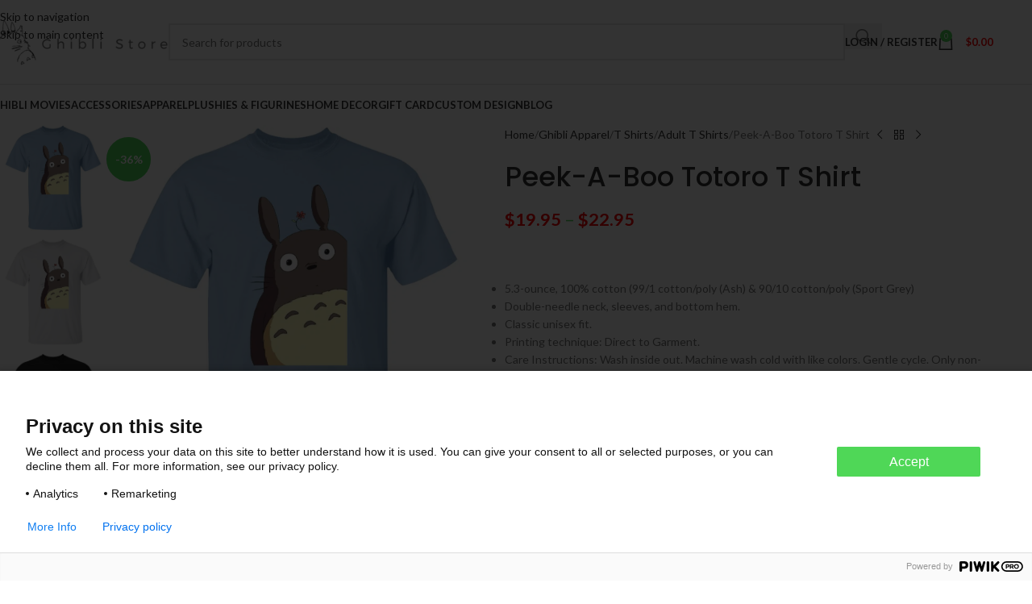

--- FILE ---
content_type: text/html; charset=utf-8
request_url: https://www.google.com/recaptcha/api2/anchor?ar=1&k=6LegaNAZAAAAAHMZfNvfgmMu8gIy-ts1DMRTiquG&co=aHR0cHM6Ly9naGlibGkuc3RvcmU6NDQz&hl=en&v=PoyoqOPhxBO7pBk68S4YbpHZ&size=normal&anchor-ms=20000&execute-ms=30000&cb=vxed2ggghvu6
body_size: 50411
content:
<!DOCTYPE HTML><html dir="ltr" lang="en"><head><meta http-equiv="Content-Type" content="text/html; charset=UTF-8">
<meta http-equiv="X-UA-Compatible" content="IE=edge">
<title>reCAPTCHA</title>
<style type="text/css">
/* cyrillic-ext */
@font-face {
  font-family: 'Roboto';
  font-style: normal;
  font-weight: 400;
  font-stretch: 100%;
  src: url(//fonts.gstatic.com/s/roboto/v48/KFO7CnqEu92Fr1ME7kSn66aGLdTylUAMa3GUBHMdazTgWw.woff2) format('woff2');
  unicode-range: U+0460-052F, U+1C80-1C8A, U+20B4, U+2DE0-2DFF, U+A640-A69F, U+FE2E-FE2F;
}
/* cyrillic */
@font-face {
  font-family: 'Roboto';
  font-style: normal;
  font-weight: 400;
  font-stretch: 100%;
  src: url(//fonts.gstatic.com/s/roboto/v48/KFO7CnqEu92Fr1ME7kSn66aGLdTylUAMa3iUBHMdazTgWw.woff2) format('woff2');
  unicode-range: U+0301, U+0400-045F, U+0490-0491, U+04B0-04B1, U+2116;
}
/* greek-ext */
@font-face {
  font-family: 'Roboto';
  font-style: normal;
  font-weight: 400;
  font-stretch: 100%;
  src: url(//fonts.gstatic.com/s/roboto/v48/KFO7CnqEu92Fr1ME7kSn66aGLdTylUAMa3CUBHMdazTgWw.woff2) format('woff2');
  unicode-range: U+1F00-1FFF;
}
/* greek */
@font-face {
  font-family: 'Roboto';
  font-style: normal;
  font-weight: 400;
  font-stretch: 100%;
  src: url(//fonts.gstatic.com/s/roboto/v48/KFO7CnqEu92Fr1ME7kSn66aGLdTylUAMa3-UBHMdazTgWw.woff2) format('woff2');
  unicode-range: U+0370-0377, U+037A-037F, U+0384-038A, U+038C, U+038E-03A1, U+03A3-03FF;
}
/* math */
@font-face {
  font-family: 'Roboto';
  font-style: normal;
  font-weight: 400;
  font-stretch: 100%;
  src: url(//fonts.gstatic.com/s/roboto/v48/KFO7CnqEu92Fr1ME7kSn66aGLdTylUAMawCUBHMdazTgWw.woff2) format('woff2');
  unicode-range: U+0302-0303, U+0305, U+0307-0308, U+0310, U+0312, U+0315, U+031A, U+0326-0327, U+032C, U+032F-0330, U+0332-0333, U+0338, U+033A, U+0346, U+034D, U+0391-03A1, U+03A3-03A9, U+03B1-03C9, U+03D1, U+03D5-03D6, U+03F0-03F1, U+03F4-03F5, U+2016-2017, U+2034-2038, U+203C, U+2040, U+2043, U+2047, U+2050, U+2057, U+205F, U+2070-2071, U+2074-208E, U+2090-209C, U+20D0-20DC, U+20E1, U+20E5-20EF, U+2100-2112, U+2114-2115, U+2117-2121, U+2123-214F, U+2190, U+2192, U+2194-21AE, U+21B0-21E5, U+21F1-21F2, U+21F4-2211, U+2213-2214, U+2216-22FF, U+2308-230B, U+2310, U+2319, U+231C-2321, U+2336-237A, U+237C, U+2395, U+239B-23B7, U+23D0, U+23DC-23E1, U+2474-2475, U+25AF, U+25B3, U+25B7, U+25BD, U+25C1, U+25CA, U+25CC, U+25FB, U+266D-266F, U+27C0-27FF, U+2900-2AFF, U+2B0E-2B11, U+2B30-2B4C, U+2BFE, U+3030, U+FF5B, U+FF5D, U+1D400-1D7FF, U+1EE00-1EEFF;
}
/* symbols */
@font-face {
  font-family: 'Roboto';
  font-style: normal;
  font-weight: 400;
  font-stretch: 100%;
  src: url(//fonts.gstatic.com/s/roboto/v48/KFO7CnqEu92Fr1ME7kSn66aGLdTylUAMaxKUBHMdazTgWw.woff2) format('woff2');
  unicode-range: U+0001-000C, U+000E-001F, U+007F-009F, U+20DD-20E0, U+20E2-20E4, U+2150-218F, U+2190, U+2192, U+2194-2199, U+21AF, U+21E6-21F0, U+21F3, U+2218-2219, U+2299, U+22C4-22C6, U+2300-243F, U+2440-244A, U+2460-24FF, U+25A0-27BF, U+2800-28FF, U+2921-2922, U+2981, U+29BF, U+29EB, U+2B00-2BFF, U+4DC0-4DFF, U+FFF9-FFFB, U+10140-1018E, U+10190-1019C, U+101A0, U+101D0-101FD, U+102E0-102FB, U+10E60-10E7E, U+1D2C0-1D2D3, U+1D2E0-1D37F, U+1F000-1F0FF, U+1F100-1F1AD, U+1F1E6-1F1FF, U+1F30D-1F30F, U+1F315, U+1F31C, U+1F31E, U+1F320-1F32C, U+1F336, U+1F378, U+1F37D, U+1F382, U+1F393-1F39F, U+1F3A7-1F3A8, U+1F3AC-1F3AF, U+1F3C2, U+1F3C4-1F3C6, U+1F3CA-1F3CE, U+1F3D4-1F3E0, U+1F3ED, U+1F3F1-1F3F3, U+1F3F5-1F3F7, U+1F408, U+1F415, U+1F41F, U+1F426, U+1F43F, U+1F441-1F442, U+1F444, U+1F446-1F449, U+1F44C-1F44E, U+1F453, U+1F46A, U+1F47D, U+1F4A3, U+1F4B0, U+1F4B3, U+1F4B9, U+1F4BB, U+1F4BF, U+1F4C8-1F4CB, U+1F4D6, U+1F4DA, U+1F4DF, U+1F4E3-1F4E6, U+1F4EA-1F4ED, U+1F4F7, U+1F4F9-1F4FB, U+1F4FD-1F4FE, U+1F503, U+1F507-1F50B, U+1F50D, U+1F512-1F513, U+1F53E-1F54A, U+1F54F-1F5FA, U+1F610, U+1F650-1F67F, U+1F687, U+1F68D, U+1F691, U+1F694, U+1F698, U+1F6AD, U+1F6B2, U+1F6B9-1F6BA, U+1F6BC, U+1F6C6-1F6CF, U+1F6D3-1F6D7, U+1F6E0-1F6EA, U+1F6F0-1F6F3, U+1F6F7-1F6FC, U+1F700-1F7FF, U+1F800-1F80B, U+1F810-1F847, U+1F850-1F859, U+1F860-1F887, U+1F890-1F8AD, U+1F8B0-1F8BB, U+1F8C0-1F8C1, U+1F900-1F90B, U+1F93B, U+1F946, U+1F984, U+1F996, U+1F9E9, U+1FA00-1FA6F, U+1FA70-1FA7C, U+1FA80-1FA89, U+1FA8F-1FAC6, U+1FACE-1FADC, U+1FADF-1FAE9, U+1FAF0-1FAF8, U+1FB00-1FBFF;
}
/* vietnamese */
@font-face {
  font-family: 'Roboto';
  font-style: normal;
  font-weight: 400;
  font-stretch: 100%;
  src: url(//fonts.gstatic.com/s/roboto/v48/KFO7CnqEu92Fr1ME7kSn66aGLdTylUAMa3OUBHMdazTgWw.woff2) format('woff2');
  unicode-range: U+0102-0103, U+0110-0111, U+0128-0129, U+0168-0169, U+01A0-01A1, U+01AF-01B0, U+0300-0301, U+0303-0304, U+0308-0309, U+0323, U+0329, U+1EA0-1EF9, U+20AB;
}
/* latin-ext */
@font-face {
  font-family: 'Roboto';
  font-style: normal;
  font-weight: 400;
  font-stretch: 100%;
  src: url(//fonts.gstatic.com/s/roboto/v48/KFO7CnqEu92Fr1ME7kSn66aGLdTylUAMa3KUBHMdazTgWw.woff2) format('woff2');
  unicode-range: U+0100-02BA, U+02BD-02C5, U+02C7-02CC, U+02CE-02D7, U+02DD-02FF, U+0304, U+0308, U+0329, U+1D00-1DBF, U+1E00-1E9F, U+1EF2-1EFF, U+2020, U+20A0-20AB, U+20AD-20C0, U+2113, U+2C60-2C7F, U+A720-A7FF;
}
/* latin */
@font-face {
  font-family: 'Roboto';
  font-style: normal;
  font-weight: 400;
  font-stretch: 100%;
  src: url(//fonts.gstatic.com/s/roboto/v48/KFO7CnqEu92Fr1ME7kSn66aGLdTylUAMa3yUBHMdazQ.woff2) format('woff2');
  unicode-range: U+0000-00FF, U+0131, U+0152-0153, U+02BB-02BC, U+02C6, U+02DA, U+02DC, U+0304, U+0308, U+0329, U+2000-206F, U+20AC, U+2122, U+2191, U+2193, U+2212, U+2215, U+FEFF, U+FFFD;
}
/* cyrillic-ext */
@font-face {
  font-family: 'Roboto';
  font-style: normal;
  font-weight: 500;
  font-stretch: 100%;
  src: url(//fonts.gstatic.com/s/roboto/v48/KFO7CnqEu92Fr1ME7kSn66aGLdTylUAMa3GUBHMdazTgWw.woff2) format('woff2');
  unicode-range: U+0460-052F, U+1C80-1C8A, U+20B4, U+2DE0-2DFF, U+A640-A69F, U+FE2E-FE2F;
}
/* cyrillic */
@font-face {
  font-family: 'Roboto';
  font-style: normal;
  font-weight: 500;
  font-stretch: 100%;
  src: url(//fonts.gstatic.com/s/roboto/v48/KFO7CnqEu92Fr1ME7kSn66aGLdTylUAMa3iUBHMdazTgWw.woff2) format('woff2');
  unicode-range: U+0301, U+0400-045F, U+0490-0491, U+04B0-04B1, U+2116;
}
/* greek-ext */
@font-face {
  font-family: 'Roboto';
  font-style: normal;
  font-weight: 500;
  font-stretch: 100%;
  src: url(//fonts.gstatic.com/s/roboto/v48/KFO7CnqEu92Fr1ME7kSn66aGLdTylUAMa3CUBHMdazTgWw.woff2) format('woff2');
  unicode-range: U+1F00-1FFF;
}
/* greek */
@font-face {
  font-family: 'Roboto';
  font-style: normal;
  font-weight: 500;
  font-stretch: 100%;
  src: url(//fonts.gstatic.com/s/roboto/v48/KFO7CnqEu92Fr1ME7kSn66aGLdTylUAMa3-UBHMdazTgWw.woff2) format('woff2');
  unicode-range: U+0370-0377, U+037A-037F, U+0384-038A, U+038C, U+038E-03A1, U+03A3-03FF;
}
/* math */
@font-face {
  font-family: 'Roboto';
  font-style: normal;
  font-weight: 500;
  font-stretch: 100%;
  src: url(//fonts.gstatic.com/s/roboto/v48/KFO7CnqEu92Fr1ME7kSn66aGLdTylUAMawCUBHMdazTgWw.woff2) format('woff2');
  unicode-range: U+0302-0303, U+0305, U+0307-0308, U+0310, U+0312, U+0315, U+031A, U+0326-0327, U+032C, U+032F-0330, U+0332-0333, U+0338, U+033A, U+0346, U+034D, U+0391-03A1, U+03A3-03A9, U+03B1-03C9, U+03D1, U+03D5-03D6, U+03F0-03F1, U+03F4-03F5, U+2016-2017, U+2034-2038, U+203C, U+2040, U+2043, U+2047, U+2050, U+2057, U+205F, U+2070-2071, U+2074-208E, U+2090-209C, U+20D0-20DC, U+20E1, U+20E5-20EF, U+2100-2112, U+2114-2115, U+2117-2121, U+2123-214F, U+2190, U+2192, U+2194-21AE, U+21B0-21E5, U+21F1-21F2, U+21F4-2211, U+2213-2214, U+2216-22FF, U+2308-230B, U+2310, U+2319, U+231C-2321, U+2336-237A, U+237C, U+2395, U+239B-23B7, U+23D0, U+23DC-23E1, U+2474-2475, U+25AF, U+25B3, U+25B7, U+25BD, U+25C1, U+25CA, U+25CC, U+25FB, U+266D-266F, U+27C0-27FF, U+2900-2AFF, U+2B0E-2B11, U+2B30-2B4C, U+2BFE, U+3030, U+FF5B, U+FF5D, U+1D400-1D7FF, U+1EE00-1EEFF;
}
/* symbols */
@font-face {
  font-family: 'Roboto';
  font-style: normal;
  font-weight: 500;
  font-stretch: 100%;
  src: url(//fonts.gstatic.com/s/roboto/v48/KFO7CnqEu92Fr1ME7kSn66aGLdTylUAMaxKUBHMdazTgWw.woff2) format('woff2');
  unicode-range: U+0001-000C, U+000E-001F, U+007F-009F, U+20DD-20E0, U+20E2-20E4, U+2150-218F, U+2190, U+2192, U+2194-2199, U+21AF, U+21E6-21F0, U+21F3, U+2218-2219, U+2299, U+22C4-22C6, U+2300-243F, U+2440-244A, U+2460-24FF, U+25A0-27BF, U+2800-28FF, U+2921-2922, U+2981, U+29BF, U+29EB, U+2B00-2BFF, U+4DC0-4DFF, U+FFF9-FFFB, U+10140-1018E, U+10190-1019C, U+101A0, U+101D0-101FD, U+102E0-102FB, U+10E60-10E7E, U+1D2C0-1D2D3, U+1D2E0-1D37F, U+1F000-1F0FF, U+1F100-1F1AD, U+1F1E6-1F1FF, U+1F30D-1F30F, U+1F315, U+1F31C, U+1F31E, U+1F320-1F32C, U+1F336, U+1F378, U+1F37D, U+1F382, U+1F393-1F39F, U+1F3A7-1F3A8, U+1F3AC-1F3AF, U+1F3C2, U+1F3C4-1F3C6, U+1F3CA-1F3CE, U+1F3D4-1F3E0, U+1F3ED, U+1F3F1-1F3F3, U+1F3F5-1F3F7, U+1F408, U+1F415, U+1F41F, U+1F426, U+1F43F, U+1F441-1F442, U+1F444, U+1F446-1F449, U+1F44C-1F44E, U+1F453, U+1F46A, U+1F47D, U+1F4A3, U+1F4B0, U+1F4B3, U+1F4B9, U+1F4BB, U+1F4BF, U+1F4C8-1F4CB, U+1F4D6, U+1F4DA, U+1F4DF, U+1F4E3-1F4E6, U+1F4EA-1F4ED, U+1F4F7, U+1F4F9-1F4FB, U+1F4FD-1F4FE, U+1F503, U+1F507-1F50B, U+1F50D, U+1F512-1F513, U+1F53E-1F54A, U+1F54F-1F5FA, U+1F610, U+1F650-1F67F, U+1F687, U+1F68D, U+1F691, U+1F694, U+1F698, U+1F6AD, U+1F6B2, U+1F6B9-1F6BA, U+1F6BC, U+1F6C6-1F6CF, U+1F6D3-1F6D7, U+1F6E0-1F6EA, U+1F6F0-1F6F3, U+1F6F7-1F6FC, U+1F700-1F7FF, U+1F800-1F80B, U+1F810-1F847, U+1F850-1F859, U+1F860-1F887, U+1F890-1F8AD, U+1F8B0-1F8BB, U+1F8C0-1F8C1, U+1F900-1F90B, U+1F93B, U+1F946, U+1F984, U+1F996, U+1F9E9, U+1FA00-1FA6F, U+1FA70-1FA7C, U+1FA80-1FA89, U+1FA8F-1FAC6, U+1FACE-1FADC, U+1FADF-1FAE9, U+1FAF0-1FAF8, U+1FB00-1FBFF;
}
/* vietnamese */
@font-face {
  font-family: 'Roboto';
  font-style: normal;
  font-weight: 500;
  font-stretch: 100%;
  src: url(//fonts.gstatic.com/s/roboto/v48/KFO7CnqEu92Fr1ME7kSn66aGLdTylUAMa3OUBHMdazTgWw.woff2) format('woff2');
  unicode-range: U+0102-0103, U+0110-0111, U+0128-0129, U+0168-0169, U+01A0-01A1, U+01AF-01B0, U+0300-0301, U+0303-0304, U+0308-0309, U+0323, U+0329, U+1EA0-1EF9, U+20AB;
}
/* latin-ext */
@font-face {
  font-family: 'Roboto';
  font-style: normal;
  font-weight: 500;
  font-stretch: 100%;
  src: url(//fonts.gstatic.com/s/roboto/v48/KFO7CnqEu92Fr1ME7kSn66aGLdTylUAMa3KUBHMdazTgWw.woff2) format('woff2');
  unicode-range: U+0100-02BA, U+02BD-02C5, U+02C7-02CC, U+02CE-02D7, U+02DD-02FF, U+0304, U+0308, U+0329, U+1D00-1DBF, U+1E00-1E9F, U+1EF2-1EFF, U+2020, U+20A0-20AB, U+20AD-20C0, U+2113, U+2C60-2C7F, U+A720-A7FF;
}
/* latin */
@font-face {
  font-family: 'Roboto';
  font-style: normal;
  font-weight: 500;
  font-stretch: 100%;
  src: url(//fonts.gstatic.com/s/roboto/v48/KFO7CnqEu92Fr1ME7kSn66aGLdTylUAMa3yUBHMdazQ.woff2) format('woff2');
  unicode-range: U+0000-00FF, U+0131, U+0152-0153, U+02BB-02BC, U+02C6, U+02DA, U+02DC, U+0304, U+0308, U+0329, U+2000-206F, U+20AC, U+2122, U+2191, U+2193, U+2212, U+2215, U+FEFF, U+FFFD;
}
/* cyrillic-ext */
@font-face {
  font-family: 'Roboto';
  font-style: normal;
  font-weight: 900;
  font-stretch: 100%;
  src: url(//fonts.gstatic.com/s/roboto/v48/KFO7CnqEu92Fr1ME7kSn66aGLdTylUAMa3GUBHMdazTgWw.woff2) format('woff2');
  unicode-range: U+0460-052F, U+1C80-1C8A, U+20B4, U+2DE0-2DFF, U+A640-A69F, U+FE2E-FE2F;
}
/* cyrillic */
@font-face {
  font-family: 'Roboto';
  font-style: normal;
  font-weight: 900;
  font-stretch: 100%;
  src: url(//fonts.gstatic.com/s/roboto/v48/KFO7CnqEu92Fr1ME7kSn66aGLdTylUAMa3iUBHMdazTgWw.woff2) format('woff2');
  unicode-range: U+0301, U+0400-045F, U+0490-0491, U+04B0-04B1, U+2116;
}
/* greek-ext */
@font-face {
  font-family: 'Roboto';
  font-style: normal;
  font-weight: 900;
  font-stretch: 100%;
  src: url(//fonts.gstatic.com/s/roboto/v48/KFO7CnqEu92Fr1ME7kSn66aGLdTylUAMa3CUBHMdazTgWw.woff2) format('woff2');
  unicode-range: U+1F00-1FFF;
}
/* greek */
@font-face {
  font-family: 'Roboto';
  font-style: normal;
  font-weight: 900;
  font-stretch: 100%;
  src: url(//fonts.gstatic.com/s/roboto/v48/KFO7CnqEu92Fr1ME7kSn66aGLdTylUAMa3-UBHMdazTgWw.woff2) format('woff2');
  unicode-range: U+0370-0377, U+037A-037F, U+0384-038A, U+038C, U+038E-03A1, U+03A3-03FF;
}
/* math */
@font-face {
  font-family: 'Roboto';
  font-style: normal;
  font-weight: 900;
  font-stretch: 100%;
  src: url(//fonts.gstatic.com/s/roboto/v48/KFO7CnqEu92Fr1ME7kSn66aGLdTylUAMawCUBHMdazTgWw.woff2) format('woff2');
  unicode-range: U+0302-0303, U+0305, U+0307-0308, U+0310, U+0312, U+0315, U+031A, U+0326-0327, U+032C, U+032F-0330, U+0332-0333, U+0338, U+033A, U+0346, U+034D, U+0391-03A1, U+03A3-03A9, U+03B1-03C9, U+03D1, U+03D5-03D6, U+03F0-03F1, U+03F4-03F5, U+2016-2017, U+2034-2038, U+203C, U+2040, U+2043, U+2047, U+2050, U+2057, U+205F, U+2070-2071, U+2074-208E, U+2090-209C, U+20D0-20DC, U+20E1, U+20E5-20EF, U+2100-2112, U+2114-2115, U+2117-2121, U+2123-214F, U+2190, U+2192, U+2194-21AE, U+21B0-21E5, U+21F1-21F2, U+21F4-2211, U+2213-2214, U+2216-22FF, U+2308-230B, U+2310, U+2319, U+231C-2321, U+2336-237A, U+237C, U+2395, U+239B-23B7, U+23D0, U+23DC-23E1, U+2474-2475, U+25AF, U+25B3, U+25B7, U+25BD, U+25C1, U+25CA, U+25CC, U+25FB, U+266D-266F, U+27C0-27FF, U+2900-2AFF, U+2B0E-2B11, U+2B30-2B4C, U+2BFE, U+3030, U+FF5B, U+FF5D, U+1D400-1D7FF, U+1EE00-1EEFF;
}
/* symbols */
@font-face {
  font-family: 'Roboto';
  font-style: normal;
  font-weight: 900;
  font-stretch: 100%;
  src: url(//fonts.gstatic.com/s/roboto/v48/KFO7CnqEu92Fr1ME7kSn66aGLdTylUAMaxKUBHMdazTgWw.woff2) format('woff2');
  unicode-range: U+0001-000C, U+000E-001F, U+007F-009F, U+20DD-20E0, U+20E2-20E4, U+2150-218F, U+2190, U+2192, U+2194-2199, U+21AF, U+21E6-21F0, U+21F3, U+2218-2219, U+2299, U+22C4-22C6, U+2300-243F, U+2440-244A, U+2460-24FF, U+25A0-27BF, U+2800-28FF, U+2921-2922, U+2981, U+29BF, U+29EB, U+2B00-2BFF, U+4DC0-4DFF, U+FFF9-FFFB, U+10140-1018E, U+10190-1019C, U+101A0, U+101D0-101FD, U+102E0-102FB, U+10E60-10E7E, U+1D2C0-1D2D3, U+1D2E0-1D37F, U+1F000-1F0FF, U+1F100-1F1AD, U+1F1E6-1F1FF, U+1F30D-1F30F, U+1F315, U+1F31C, U+1F31E, U+1F320-1F32C, U+1F336, U+1F378, U+1F37D, U+1F382, U+1F393-1F39F, U+1F3A7-1F3A8, U+1F3AC-1F3AF, U+1F3C2, U+1F3C4-1F3C6, U+1F3CA-1F3CE, U+1F3D4-1F3E0, U+1F3ED, U+1F3F1-1F3F3, U+1F3F5-1F3F7, U+1F408, U+1F415, U+1F41F, U+1F426, U+1F43F, U+1F441-1F442, U+1F444, U+1F446-1F449, U+1F44C-1F44E, U+1F453, U+1F46A, U+1F47D, U+1F4A3, U+1F4B0, U+1F4B3, U+1F4B9, U+1F4BB, U+1F4BF, U+1F4C8-1F4CB, U+1F4D6, U+1F4DA, U+1F4DF, U+1F4E3-1F4E6, U+1F4EA-1F4ED, U+1F4F7, U+1F4F9-1F4FB, U+1F4FD-1F4FE, U+1F503, U+1F507-1F50B, U+1F50D, U+1F512-1F513, U+1F53E-1F54A, U+1F54F-1F5FA, U+1F610, U+1F650-1F67F, U+1F687, U+1F68D, U+1F691, U+1F694, U+1F698, U+1F6AD, U+1F6B2, U+1F6B9-1F6BA, U+1F6BC, U+1F6C6-1F6CF, U+1F6D3-1F6D7, U+1F6E0-1F6EA, U+1F6F0-1F6F3, U+1F6F7-1F6FC, U+1F700-1F7FF, U+1F800-1F80B, U+1F810-1F847, U+1F850-1F859, U+1F860-1F887, U+1F890-1F8AD, U+1F8B0-1F8BB, U+1F8C0-1F8C1, U+1F900-1F90B, U+1F93B, U+1F946, U+1F984, U+1F996, U+1F9E9, U+1FA00-1FA6F, U+1FA70-1FA7C, U+1FA80-1FA89, U+1FA8F-1FAC6, U+1FACE-1FADC, U+1FADF-1FAE9, U+1FAF0-1FAF8, U+1FB00-1FBFF;
}
/* vietnamese */
@font-face {
  font-family: 'Roboto';
  font-style: normal;
  font-weight: 900;
  font-stretch: 100%;
  src: url(//fonts.gstatic.com/s/roboto/v48/KFO7CnqEu92Fr1ME7kSn66aGLdTylUAMa3OUBHMdazTgWw.woff2) format('woff2');
  unicode-range: U+0102-0103, U+0110-0111, U+0128-0129, U+0168-0169, U+01A0-01A1, U+01AF-01B0, U+0300-0301, U+0303-0304, U+0308-0309, U+0323, U+0329, U+1EA0-1EF9, U+20AB;
}
/* latin-ext */
@font-face {
  font-family: 'Roboto';
  font-style: normal;
  font-weight: 900;
  font-stretch: 100%;
  src: url(//fonts.gstatic.com/s/roboto/v48/KFO7CnqEu92Fr1ME7kSn66aGLdTylUAMa3KUBHMdazTgWw.woff2) format('woff2');
  unicode-range: U+0100-02BA, U+02BD-02C5, U+02C7-02CC, U+02CE-02D7, U+02DD-02FF, U+0304, U+0308, U+0329, U+1D00-1DBF, U+1E00-1E9F, U+1EF2-1EFF, U+2020, U+20A0-20AB, U+20AD-20C0, U+2113, U+2C60-2C7F, U+A720-A7FF;
}
/* latin */
@font-face {
  font-family: 'Roboto';
  font-style: normal;
  font-weight: 900;
  font-stretch: 100%;
  src: url(//fonts.gstatic.com/s/roboto/v48/KFO7CnqEu92Fr1ME7kSn66aGLdTylUAMa3yUBHMdazQ.woff2) format('woff2');
  unicode-range: U+0000-00FF, U+0131, U+0152-0153, U+02BB-02BC, U+02C6, U+02DA, U+02DC, U+0304, U+0308, U+0329, U+2000-206F, U+20AC, U+2122, U+2191, U+2193, U+2212, U+2215, U+FEFF, U+FFFD;
}

</style>
<link rel="stylesheet" type="text/css" href="https://www.gstatic.com/recaptcha/releases/PoyoqOPhxBO7pBk68S4YbpHZ/styles__ltr.css">
<script nonce="mEs2rKcb02Km54TtmxhIKw" type="text/javascript">window['__recaptcha_api'] = 'https://www.google.com/recaptcha/api2/';</script>
<script type="text/javascript" src="https://www.gstatic.com/recaptcha/releases/PoyoqOPhxBO7pBk68S4YbpHZ/recaptcha__en.js" nonce="mEs2rKcb02Km54TtmxhIKw">
      
    </script></head>
<body><div id="rc-anchor-alert" class="rc-anchor-alert"></div>
<input type="hidden" id="recaptcha-token" value="[base64]">
<script type="text/javascript" nonce="mEs2rKcb02Km54TtmxhIKw">
      recaptcha.anchor.Main.init("[\x22ainput\x22,[\x22bgdata\x22,\x22\x22,\[base64]/[base64]/UltIKytdPWE6KGE8MjA0OD9SW0grK109YT4+NnwxOTI6KChhJjY0NTEyKT09NTUyOTYmJnErMTxoLmxlbmd0aCYmKGguY2hhckNvZGVBdChxKzEpJjY0NTEyKT09NTYzMjA/[base64]/MjU1OlI/[base64]/[base64]/[base64]/[base64]/[base64]/[base64]/[base64]/[base64]/[base64]/[base64]\x22,\[base64]\\u003d\x22,\x22wpPCkcODw59iKDJjwpDDmcKEeR1teWHDtsO2wo7Dgx5vLcK/woDDncO4wrjClMKELwjDlUzDrsOTKsOIw7hsQEs6YSPDtVpxwo3DlWpwQcO9wozCicOaajsRwpQcwp/[base64]/w6JsZsKkIwDCvMOEB8KtwpjDo8OQwqgYR3/CkHfDmislwqEnw6LChcKSdV3Ds8OhMVXDkMO+bsK4Vy/[base64]/Dh8KpYXLCrsOjw7lew7tSdcKBP8OMK8KWwotOT8Oxw7Jow5HDjW9NAgtQEcOvw6BELsOadgI8O2c1TMKhTcOXwrESw5gcwpNbdsO8KMKAGsOGS0/CghdZw4Ziw6/CrMKeaQRXeMKtwq4oJWXDuG7Cqh/DnyBOJy7CrCkOf8KiJ8KRaUvClsKCwp/CgknDs8OWw6RqTx5PwpFPw4TCv2Jvw5jDhFYwRSTDosK1FiRIw6Vhwqc2w4PCuxJzwpXDgMK5KwYxAwB/[base64]/Ct0/ChsOUFsOpw77DosKidRQPPxl4WjnDqDbClnXDizsvw6dAwpd8wpRlfC0fBMKBWDR0w5ZzEH/CqcO3IGbCgMOhZMKQM8O6wrzCt8KYw7tkw7dxwpocTsOGTsKWw5jDqMOwwpIfG8K9wqNtwp7CsMOYCcOewo16wqs8YVtXLiUiwpLCrcKRfcKDw4sww7nDmcKbRsO7w6LCpQ3CrzfDlTwSwrQFIcOEwobDu8Kqw6vDkwDDvz1lBsO3Sy1yw7/[base64]/DscKSw5nDs8K5UFJxOsOcwrFvYWd/worCsw0nWcKiw7fClsKUN2DDhwtLaTPChxrDl8KHwpXCvyvDl8KYw6nCkDLChTjDoRxwRcO5SWUEDB7DlQd/LFVZwrfDpMOYNH83UD3CtsKbwooHDXE7WCPCpcO/wq7DqcKow6rCkwjDssOJw6rCllZ+wr/[base64]/wpAVQ8Krwo7Dp8Kpw5ZRDMKwLy0nwrU6TMK/w7/DhD4PwrrDilohwqo0wpfCp8ObwpDCoMKIw7/DrmtCwq3ChgcGHAvCm8Ksw7QeHG9lJVHCpznCtFRHwoBUwqjDsU5+wr/DtgXCpWDClMKAPzXDlUPCnh0VdUzCjsO0SUxSwqXDv1TDtCjDt0x1w7fDusOfwpfDshlVw4sRYcOmKcONw5/CpsOOc8KuUcKNwqPDksKkN8OGesOJIcKzwqfDnMOIw7oCwpXDmQwBw6VswpAXw7kpwr7DiA7DvgfCk8KXwq/DmnFIwp3DgMOiE1ZNwrPDulzCsSHDtl/DkkMTwq8Qw5kvw4sDKidmBXRYGsOQC8KAwqVTw53DsFlDEGYSw5nCtsKjFsOJZxIcwpzDv8KMw5bDm8O9wpx2w7nDmMOwK8KUw4nCt8O8Qhw5w4jCqEHClgXCj2TClzjCkH3ComIlUj4cwqBGw4HDilR5w7rDusOUwqLCtsOYwqVCw60/QcOZwoxuCF8pw6AiOsOowoRhw5YaDHEIw5ciWyDCksOeExp+wojDuBTDnMKSw5HCp8KywpPDuMKaGMODfcKrwqw5AkFFMgzDicKWZsO5asKFDsKWwpXDthnCiiXDqUxydlA2NMK4R3rCsVLCm2HChsKKdsOGJsKtw69PEV/Co8Ohw6jDnMOdNcKXw7wNw4DDmkbCphtXNm8gwofDosOEw5PCh8KEwq0Iw4ZtFsKnPVjCo8KEw5k7wrXCjU7CuUcaw6vDvnpZVsKiw7TCh21mwrU6DsKlw7BHAiAoczdZO8Kxa39tG8Kzw4ZXVltzwphSwqPDv8K9dcOvw4/Drh/DocKbF8KQwoIbdsKLw71Lwo8WKsOsTsOiZ2vCiGnDuFvCvsORSMOhwqQcVMKew6laY8OyK8OPbRrDkcOeJxjChiHDg8K0bwvDgQ1EwqgewozCosOeFUbDuMKew6tnw6fCg1XDliLDhcKKKhAbfcKCb8K8wo/DpsKOesOEXDZlIAMVwqDCiUPCgMODwpnChMOkE8KLJQ/CmTtWwrvCt8OjwqXDncKINTXCh1UVwrvCqcOdw4l4ZRnCuB0pw4pawr/DrQBLHcOeTj/DnsK7wq0kfS9aS8Kfw40pw43CuMKIwr85wpjCmjITwrVkMMODWsO0wrZBw6nDhMKxwr/CqGZeCQ7DpVp3LsKRwqnDr0F+L8OMKcKawpvCrV1fOwvDgMKBOwfCoGMFDcOfwpbDncOBUxLDhmPChsO/[base64]/woZGPcK+DsKlw5BMw6h/V8OMwrQ0w7o6ME3CnQBXw7pudWfDmkx1O1vCswbCtRUrwrUbwpTDhVt8BcOsVsOnB0fDosOpwrPCmkt8wozDjMOhAsOyI8KTQUA8wofDksKMO8KZw4ULwqY/wr/Dnm3CgGJ+PnljDsOzw7EZD8KHw5DCmcKbw6R+ZnRPwr3Dn1jCjsK4egZ8WGrCkgzDoTg+SWp+w53DqUtfI8KHRsK+eQLCp8KKwqnDukzDpcKZUUTDgsO/wqtOw6pNeRFkCwzCrcOGSMOFXT8ONcOHw4YUwpjDhgLCnGohwrbCkMOpLMOxMkPDiDFSw4sCwonDhMOLfErCvF1XIsOAwojDlsOeRMOXw6XDuwrCsRI0DMKoKXguAcKUc8OnwqBBw7lwwobCmMKUwqHCv3Yiwp/DgQ19F8O9w78dUMK7EUZwWMOuw4/ClMOZw6nCsVTCpsKcwr/Dm3XDo2vDjhHCj8K3I3jDojPCki/DtxN+wpBAwo9uwrjDqxoAwrjCk1B9w5fDvTDCo0jCthrDl8OYw6Asw73DoMKrMBPCvFrDux1iLl3DosKbwpjCmsO/[base64]/wpM6w4fDvcK+w6Y7XxvDj8KCfcK2ScOSRCd1w4NZTWgDwozDkcKIwpxHY8O9XMOlJMKwwpvCo3XCkRl6w53DtMKvw5/Dmg3Cu0MSw6YDQEHCiSNrR8ONw7Rdw6vDn8KgXQYAW8OrNcOzworDssKVw6XCgsOSIQPDpMOvR8OUw4jDmkjDu8K3P3EJwpkowo/CusKpw6UvUMOvZVHCl8Kiw5rCsQbDp8OmeMKSwoxlLUYnSyMrLSBnw6XDj8Kuewxww4fDoBg7wrI0ZsKuw4DCgMKuw63CkGoBcA4Xc3VzPnVaw4rDmToGJcKyw5gXw5rDuA9zS8OQLMORc8Krwq3CgMO1ck1/WivDt2YPNsO/O3LChz0Swq3DqMOBTMOiw73DrnPCl8KOwqkcwrQxFsKEw5DDicOtw5Z+w6jDm8KkwqXDoynCuwXCtXXDnsK6w5bDiDnCgsO2wovDtcKHGEEUw4xaw71dQcObaBDDqcKnZRPDhMOCBUPDiBDDhsKhJsOlO1wrwqTDqUwSwqpYw6AvwoHCr2jDuMKMDsKtw61DUyA/L8OLWcKJDW/[base64]/w7vDngV/a8KDwp3DuTFmJMOIw79bDnjCoCV+IGcww7PCksOfw5bDnkLDmXdfPsK2YkhewqDDjlp5wo7DuxzCiFM+wpDDqg82GX7DmUVuwr/DrFXCjMKAwqgpVMKywqh/OgPDiTbDp01/HcKxw5kaXsO3GjwGMBZWOg3DiE4eIMKyMcOUwrdcKGxXwoAww4jDpkoeLMKTLMKAWwnDsQFAfsOTw7vCtMOjKMOdw7Miw7nDj3pJZ1UTTsOPOQfDpMOsw5QcZMOOwrUwV3Mfw5rCosOIwqrDjMObI8KRw7Z0DMKOwpvCn0vCrcKwTsKVwp8swrrDuGc/[base64]/KcOPw6M/ZyfDhsO9QsKbw7Yew6s3w4vCm8OvayVFBErDtmpFw53CiAlew5vDocKVX8KANDHDnsOvS27Dm0MuTmLDicKqw7U/bsOqwoQXw4B+wr9owpzDnsKPY8OPwpwEw6AydcOqIsKaw5XDocKpPUh/w77Cv14zXlJTZsKQcmJewqjCvUPCnwtpeMKNYMKkfzvCkU3DqMOXw5HCoMOmw6ElfkbClxkkwqNkURkuJsKMQ0VfVQ7CrAw6ZUtWE1xNWRU0dT/[base64]/w6kBwrnDhH7DgUjCl8KAesKOUhDCrsKwC0fDssKTL8OCw7Qdw5Zha0xLw6o+G0LCg8Kgw7bDvlNLwop/dcOWH8OzLMKCwrMoDl9rw63CkMKUOcKywqLCtMOjfxB1fcKqwqTDtcKrw5bDh8KuPxfDlMOMw4/ChRDDmTHDk1Y5QRDCmcOFwqAlXcKiw7xIIMOtR8ONw7QhRW7Cgw/CtWfDiyDDv8KAABXDvigww63DiBXCuMOxIUlcw4rCnsOuw7srw41xCVN1XkRTDMKnwrxiwqxKwqnCoD8ywrMfwq5kwrYPwqfCisKgE8OtMF5hAMKNwrZQGMOEw4bDhMKCw4UBM8Oqw5Avc1xWCcOQaW3CrsKXwq5Tw7Jiw7DDm8OYO8KGUXvDpsOEwrF/LcOEdXlQIsKuGQUkJhRJSMK3NQ/CmivDmjdfI3bClUQIwoJ4wog+w7TCssKKwq7CucKEVsKbMWTDmFHDsj41KcKGWcKiQykIw6/DpCJeXcKzwo5Fwohsw5JmwpIvwqTDnsOZdcOyD8OwMjESwrZ+wp4Sw7HDrmhhN1DDtHhBNxFkw4VYbTE2wodWeS/[base64]/DiA0fwqBkZcOGNhfDoG4DWTTCiMO2f2wDwrwzw6sgwpo1woMwRsKmIcOqw7swwpEOIMKpVMO7wrkGw7HDpV9YwoxIwrbDmsK6w6HCiB5lw4zCvMOpCMK0w57CjMOJw4Y7UDcdDsO/F8OmDi8gwoQUK8OCwq7CoE4WXyDCqMKmwq5ZO8K5fG3DlsKXEGVRwrJzw6PDiGHCoGxlUzrCisO9K8K9wr0oZhZiOVgnbcKEw5tRJMO5F8KGWRZBw7XDs8KrwosIXkrCvA3CvcKNGDhZZsKXEQfCr3fCvSNUVj87w57Co8K6wrHCs07DuMKvwq4ePsKZw4HCqkTClsK/Z8KGwoU6F8KBwr3Dk0zDujrCtsKpwrTCnTHDtMK0TcOKw4LCpU40EMKTwptBNcKfVTE2HsKTw44Rw6ZPw57DlGZbwqHDnGwbM3khNcKSACoFFVTDpH9ZXwhwIQsKaB3DoS/[base64]/DnsK6w7nCgmLDssKxwo5Yw7YCwoMUw5gTa8O5AH/ClMO0OG19cMOmw65cZAAOwp4Ow7HDpH9eXcOrwoAdw69sD8OHZcKZwrDDr8OnfyDCm3/ChEbCg8K7NMK6woVHC3rCrR/CqcOGwpjCs8K8w5/CsXTDssOPwo3DkcOGwq/CtMOoOsKaTkgpEBrCrsO7w6/DsBoKfD1aPsOoOx4nwpfDvSbDvMOywqjDscKjw5rDhwXCjS8Cw6HCgzbCk0MFw4TCrsKAZcK1w7LDlMOOw6MKwo42w7PDkVhkw69nw5ZdXcK2wrvCusOqbsOpw43CtBTCv8K7w4/ChsKtVy7CrcOGw5xEw5hbwq0Lw7M1w4XDhXzCscK/w4TDp8KDw47DjMODw6pMwqDDiz/[base64]/DgcKlAxfDi8K2wpnCr8KmHcOSw53DgcOnw5HClm7CjT8twr/CncKLwosbw5drwqnCk8K4wqcfV8K8b8OFfcO6wpbCum0OGUsrw6/[base64]/[base64]/DnsO3DsK7w7FWNWkkFcOYw5UqEsK/[base64]/DtMOPw4bDtl4iw7PDmMOQwpA2w6zCsgpswpJaX8ORw6DDr8KEN1jDlcOTwpZ6Z8OdfsOxwr/DuG/CgAguwpTDnFJpw7B1N8KIwq9eN8KGdcOjLW1ow5hOc8OWTsKHFcKMW8K/[base64]/[base64]/B8Kmw6bCi8OIwoLCvGhgLCHCvk3CmcOKw5/DqiXCvWDChsK8e2XCszPDn03DnGDDgEbDksOcwo4BTsKdX3fDtFtuGhvCp8K5w5AiwpgzeMO6wqV/wp/[base64]/Dm8Kkwo/CkUlOVBrCk8O0fMK3OGdHwpFgwp3Co8KNw4jDpRnCsMK4wq/DsitNE00jLF3CvlLDoMO1w4JgwpEMA8KOwqjCvMOdw4Yqw6Rfw4I/wp1WwqdOJ8OVKsKAIcO/fcKdwog1M8OEfsOqwqfCiwbCpMOMXWjCo8Kzw7tNw589V0VoDjHCgm4QwovChcOVIwIewofChA/CoCROdMKTY2lNTgMEO8KWc2VeHsOic8OGeETCnMKPYVDCi8K5wpBAJm7Ch8KYw6vDlF/DtEvDglpow6TCmsKGJMOpWcKCWx7DssOrOsKUwqXCgDLDuikAwrvDrcKKw6PCp0XDvyvDoMODC8OFE2NGF8KtwpbDh8OFwpdqwprDj8OEJcOfw7w+wpFFfi/Dk8KIwow+SCtiwpJGPzjCngjCny3Dhzxvw7wWcMKvwprDsg17wpxkK3XDqCTCnsKpOE9mw50CRMKzwqM/[base64]/b8O8aR/Cn2DCimPDgwTCqmnCsxR9VsObYMK7w70lY0snNMKgwp7CjxoNTcKtw4liOMKnFMO0w40rwpMJw7cfw4/DiRfClcOfIsORMMOQBHzDv8K7wpIOX0rDvClHw45Jw4/DpC8Rw7QafEVGXRnCiTQMGsKDMMKNw41JQ8Khw53CtMObwpgLAwrCqsK0w63DiMOnAsO/WBdsNjArw65WwqQNw5ttw6/Cgg/Ck8OMw6oWwqUnGsODC17ClTNIwpzCusOQwqvCnCDCsVMxYMKXQcOfIsK4c8OCI1PCqFQmKWltWWbDkkhQw4jCj8K3RcKHw4JTV8O8MMKPNcKxaEVyQzJiJw/DqyE9woB/wrjDolt5LMKlw5PCv8KSAsKUw6ESJwtQasK8wp3CqknDozTDjsK1QlERw7kLwpA4Z8OsawzCi8KUw5rDgDDCtWZaw43DjmvDoAjCuCtkwp/[base64]/[base64]/[base64]/RcKew7jCtHXDqsKASMOpwqjDssOtw7LCjMK1w6R0wqx3w69Ta3LChDHDlG9XfMKKScOaQMKhw77DuD1sw6xfcxTCjylcw6I2NSnCmMKqwrvDocKmwrLDk1NAw6XDosKRB8ONw7FZw6srP8K6w5hqH8Kqwr3DvXLCv8K/w73CpRETEMKfw59OFXLDvMK7DmTDqsOjHEdTWj7Dr0PCkmJSw5Y9QcK/CMOJw4LCh8KPLmDCvsOtw53Dn8Kaw7s0w7p9QsKZwpTClsK7w7rDlkbCl8K6Ig5XE27DusOBwr0lGxgTwqbDnGdeX8Kiw4MMQsKMbGnCoz3CpzvDgEM4JDPDvcOOwpBOMcOWAzLCvcKSEmhcwrLDksKCwonDoE/[base64]/[base64]/CoyQjw5InAcKnYFLDrWDCrCvCqQV3BsKNa8KGbcOjfsO5McOfw4soIV5eABbCi8OaZzLDscK+w5jCpBLCnsOXw6pwWV/Ctm7Co1l9wo48ccKzQMO2wppFUE0GacONwqV2H8KwaEPDhirDvBcEFSoGSMKRwoted8KZwpVIwq9rw5XCpH1xwoJ3fizDl8OjUsO/ABzDkUlXCmbDlHDDgsOAS8OZYTQPFmzDncOJwpzDpC/[base64]/DMOewqTCqcKQwo1FwoB0dMOfIcKHYMKXwqvDgcOww4/[base64]/DritgwprDu8OOCMOyV8OnGG/CrsOtMMO4YQVew60AwqrDiMOeM8OEZcOhwpnCrnjCtU0lw6nDhx/DtSM4wovCpgwVw51aRUZHw7YbwrhYAULDnTLCuMKnw5zCtVvCrsKoF8OYAWpJMsKKI8O8wpjDqWDCq8OqJMKOFRzCmcKxwo/DlMOqFxPCl8K5YMKtwq4fw7TDu8Oaw4bCucO8cWnCih3CqMO1w6o5wpXDrcKnMjJWLG9gwqTCkENANgzCgVV0wrbDisK/w6wAEMOTw4VQwo9gwoYFaX7ClMOtwpJYasK1woIiWMOCwo1qwpbChgxmJsOVwqvCoMOAw5h5wrDDuDjCjngYDz04XBXDqcKkw5EeW2wFw5LDssKEw6/CrEPCvMO/[base64]/Du0nDtXPDgEzCjgjCh1zDvicxAUDCowZYcz4Ca8OxbzXDgsKLwojDo8Kbwrxzw5szw4DDon7Cm0R5V8OQGhoQbg3CqsOmDgHDiMOIwq7DhB5dIX3CvsK/[base64]/CmEocwrDDqGBawqfDrgIEbMO7Bk4pPsKVcMKmPwjDvMK/EcORwrTDtMKeMBFOw7VJbApVwqJaw7zCqsOhw7HDijLDgsKqw7YSb8OyThXCrMOiLUp/woLDgH3CnsK8fMKFRlAvZRfCosKew6DDoGnCvSzDpsODwqpGM8Oswr7CmCjCmDQaw71pE8KQw5fCmcK2w5nCjsORYBDDlcOCBnrCnCZGWMKPwrMyCGxVIB8/w6UXw48eW1YBwpzDgsO/UC3CvQwOacOsN1TDpMKOJcKHwoo0RSbCs8K8UWrCl8KcA1tTccOsFMKiOsOrw43CqsKfwo4tbcOEHcKUw5woHXbDv8KAW13Csz9owrgRw65cHnnCgFwiwogMbC3CliTChMOLwqQUw791GMK/EMOIfMOscMOUw4PDq8O7w4LCoGMYwocjJkdEZwkbHMKKasKvFMK9XcO9fwIcwpgewozCqsKGLcOsfcOJw4BHHsOIwog8w4bClcO0wq1Uw6cLwrPDgh40Zi3DjMO3XMK4wqbDjsKnMsK4JMOYIUDDtsKQw7vClUtLwr/DsMK/F8Ofw48sJMORw4jDvghLP1E/[base64]/CncOYwqYgI34fw6gAeiLCq0XDtV86w6PDmMKzDg3CqjgJe8ORPMOdw7fCjQ4ew6dPwp7ClURHJsOGwqPCucOPwp/[base64]/DpHzCpTjDmMOGCsKawonDunMXJivDqlccHcOhS8OmcFsCLWbDhE0xcn7CqiFkw5hPwo/Cj8Oec8O2wpLCo8OmwonDuFooMcK0aGrCtTgRw7PCqcKdclMrZ8KvwrgQw7QwDHLDmcKRYsO+T3rDuR/DpcOEw7oUBGd+eGtAw6FBwp5WwpfDp8K/[base64]/wpzCgcOYwpzDnArCrMK7w4/CoMORNMOydXgiHxFxJEXDmQc4w6bCpEzCg8OJYRc7dcKNYDfDuB3Ct0fDgcOzDcKqXjPDrcK3fxzCgMOGJ8OVYHHCj17CoCzDtQ9CUMKAwrskw4PCmcK2w57CsWPDtlQ3Ml9xHDQHWsKXT0NMw5/[base64]/CpFADM8KVExlDLwrDk8KFwqIFw4rCssKLBVTDrysBPMOKw5Zjw7kvwoRPwqHDm8KWRXvDqsO/wrTCmh3CqsKhGsOxwoxRwqXDgy7CvcOILMKbYn1/[base64]/CgSDDj0bDgBzCumxPLcKGRlsQwofDicKmw5duwpt5PMOYRRnDlyHClsKqw5kpY3/DlMOcwpwlbMKbwqPDqsKiSMOtwrXCngIvwrfClkwiHMKpwpzDncKFYsKNMMObw6A4V8K7w411WMOqw6DDoxfCn8OaE3nCvsKrRcOPMMOXw7XDr8OIYgfDtsOlwpDCi8ObfMKnwqDDpMOCw41HwrcOCVEwwoFAbnkgXzvDmC7Cn8OGGcKQIcOTw78OWcOFHMKjwplVwr/DiMKpwqvDrA3DssO/b8KrZxJbbwDDs8OoO8OJw7/DtcKUwpQyw5LDvRc2IGPCnyQ+SFwUNGdCw6kXGMKmwpxCX1/DkxfCicKewopTw6YxIcK3OxLDticXLcKSbkAFw7HCj8KKNMKNQWAHw5d2WCzCusOvUl/Dkh4dw6/CoMKJw4F5w4bDuMKYD8OgZlTCunPCjsOxwqjCql4Bw5/Ds8OhwrPDn2k1wqpWw7IsUcK4DMKlwojDozdqw5QywrzDnSkpwrXDkMK5VwjDj8ObPMONLxoNPXvCrzRCwp7DmMO5cMOHwoHDlcOhU1pbw4Zpwp9LUsK/[base64]/Dn8OcI8KGPBLCh8OQwrnDiQbCg8KOaQMiw7Z1XgDCvE9CwrBiDsODwpE9UMKmRjvDjTkawq8iwrfDnUx6wqhoCsO/D2/CmAHCkWB0PxFhwqV+wo/CjEh6wplLw5hoXQvCnMORGMOFwpLCkEkMag93GRLDoMOTwqrDsMKaw7VkYcO+ajNowpfDjjxTw4fDq8KuSSDDocOowqEeJUTChzN9w40FwpPCsFU2bsOXbkFqw7pcGcK8wq9CwqkeX8OmXcOdw4JeFyPDil/CrcKLE8KKPMOVKMKHw7/CnsKrwo41w53DsGACw73DlA3CpGtIw40oL8KUIzLCgMOkwoXDtsOxZ8KIRcKQDGFqw6hgwoE/[base64]/JXLDhMOVwprCqMOvwqLCjj3DnQrCpsO0w4/DqcKLwqcEwqpkesOLw4QXwqZjHMO5w6ARQcK3w6BEb8KGwqhgw6dyw6LCkQTDskrCvWzCv8O+N8KBwpYIwrLDs8OZLMODAzgwCMK0AyZ3d8OUN8KRSMOXHsOcwpnDoXTDmcKLw6nCqy3Dui1hdD/[base64]/CkcKtE8O5wrhKDsObw5jCgEAzCMKUw7k0w6k/w4TDpsK5w709E8KhdsOlwrHDtQ/DiXHDvyVWfQkaSVrCusKaFcO0Jn4TPArDrXBkSjNGwr4AfFTDig8pIELCgjFuw5tewpp5N8OqScOMwoHDhcOfXMO7w48RCSQ/TMKRw73DksOuwqBlw6Nlw5bDn8KfRsOhwoIBSMKiwocww5HCvMO6w7lBBMOeCcOjesKiw750w7Qsw7d9w6/ChAFOwrTCg8KTwqEGL8OJIXzCi8KCDHzCrnTDgMOzwobDryswwrbCusOaU8OTf8OUwpQ1Xn1iw4fDqsO/woQKd3LCkcKUwrHClTs5wqHDkcKgXXTDgsKEEjTCkcKKLQLCiQouwpLDrwzDv0duwrFNVsKtBUNZwqvDmcKUw7DDgMOJw5vCtEAROsKCw4/[base64]/[base64]/wrnCjUnDg8OXBcKDCcKSNcKNw67CmsKJw5bDpm3CtQJ+YXJTbVXDlMOrasORDMKHCcKQwowMIE16fjPCgx3CiQ9UwqTDtiVlPsKhwrnDlcKKwr5kw4B1wqbCvsKPwqfCtcOmGcKrw73DqMOXwr4hYBrCusKIw5XDvMO+Ok3CqsOEw4DDmcOTEErDiEV/wpBRO8KqwpnDtAp+w48acMOzd2sEQkFnwo/[base64]/JhTDkUkHwqrDl31/JRTCscOXwrkJwp7DuBpNf8OFw4ZWw6jDs8Kqw4DCqGYuw6XCvMK1wqF7wqAAGcOnw7XCmcKJPcOXDcKEwqPCo8KIw45Yw53CtsKEw5FrWMKPZ8O4M8Ojw5/CqXvCtcOtATPDlHTClFwWwoLCksKiPMO5wpcew5w1P3guwrszMMK2w747Km8Vwr8vwprDixvCocKZOTs/w7zCpy9NJMOuwqPCqMOJwrTCvE7DscKRW2tLwpzDu1VXMsOcwpVGwrDCncO8w5Vjw4tPwrzCr1d+NjbClsOfBwlLwr3Cp8KxIDlWwpvCmlPCpAAtIxbCslI8GBTCo23CuwJQAUPCtMK/w4HCkwvDu1gWHcKlw5YmA8KHw5Qww6TCjsO9Gw9BwqjCnE/CmyfDr2nCkA0HT8OXa8OVwp4Mw73DqBNdwrvCqMKhw7jCvhLCoAhVOD/CsMODw5IDFlJIDMKnw6fDkjjDiBBUewDDusKJw5DCisO2aMOowrTCmm18woMbWi1wOGbDiMK1asK4w5AHw5rCqizCgmfDk3YLd8KabF8aRGZmW8K5I8Ojw57CjCXCmMKWw69PwpLDrxfDkcOKB8OuAMOMCyhDd0Rbw78qTG/[base64]/w63CizxBUT5jw4PCtcOPEMKpWUzClRFIwoxXHm/ChMO8wpVncSNlKMOzwpAPVsKMKMKuwrNDw7Z5axTCrlR8woLCi8K7Ezo9w7IHw7Jrb8KGw73ClinDpMOAecOiwqHCqRx/PT/DjcO0wpLCmXDDs0cgw4gPGVnCncOnwr4tQ8OWDsK9AGFhw6bDtHgRw4dwfH3Dk8OhDEpUwqhxw6jCmsOfw5Q1wpPCrcOjRMKnwpsTUTAvJAFcM8OtG8K2w5kGwrc/wqoTYsOdOy5zCyYAw77DtTPCrcOWCQoNSkw9w6bCilhqdllTDGbDhFfCjR4zekJTwqfDhlHCkANBY2oJV1kJFcKyw4gRSQPCrcKmwqQowoQrRcOPAcKIGx1WCcODwrpBwo9yw6/CuMOfYsONFVrDu8OQKsOuw7vCiGdkw4TDoBHCrzPDu8Kzw5XDg8OAw5wbw7cUVj8FwqV8J15sw6TCosOYK8OIw53Du8KPwpw7MsKYTS5aw4JsJcK3wrkuw5BhfcKnw4p6w5kDwqfCosOiAwXDoTXCgcOkw7fCnHV/C8Ocw6rCrg0VECvDqGUPwrABC8Opw75DX2/DmMO5eToPw6lgQcOCw5DDrsK3D8K3SsKswqDDg8KhSQF6wrYFQ8ONQcO2wpHDv2zCncO3w57CvikTcsOBJD/CuwMawqBld25YwozCpVVIw4fCvsO6w65rX8K9wqrDrMK2AMOpwqfDlMObwr3CiR/CnEdgW2fDvcKiCGVywp/Do8KIwpFxw5XDjcOowoTCjUkefE5NwpUcw4fDnht5w4VjwpRXw7rCksORB8KXL8O/wqjCicOFwojCo3A4wqjClcOQWxpTHMKtHRDDpxzCmj7Dm8KkasKTwoHDq8OweRHCosKBw5EbIcKZw6/[base64]/wqjCucONeRvCmMOhwo3Cq0jCu8KxPMOYw4DCiMKow4DDtDYfZsKbRH1kw7tNwr5wwpcIw7dEw5DDr0EMK8OrwqxtwoZDJXYVwqDDqA/CvMKXwr7CpB3DiMOyw7jDk8ORTWhuFUtVOW4PKsOCw7bDlMKrw6lTL1gWEsKOwoc9T2DDu2hbYlrCphpSMmUDwobDosOxIjNqwrRVw5ViwqDDvVrDscOrD1HDrcOTw5JywqMKwr0uw4HCkxNFI8K/RsKOwqQGwo87C8OARBszL1nCpyjDpsO4wrPDq3F5w5PCt3HDv8KwCUbCgcO4OcOxw5kyK37CjSEnUVLDr8KlX8O2wpgPwp18KzVcw7fCmsKbGMKpwrJdwq3CiMK/[base64]/[base64]/DlcOIMcO6eXHCqGLDlMK+fQVRPRbDn8O1RW7DmMOwwqXDnCrCkyrDisKBwpBEKHsiGMOGfXRgw4MswqNPCcKww7NKCSXDncOdwozDv8OYQsOLwpxuUA/Cv1fCtsKKccOYwqDDtcKxwrvCssOAwrTCqm9pwrYdeWPCuTpRYXbDvTvCssKWw5vDrG0CwqV+w4Yhwp8dVMK7UsOQGHzDvsKXw6h+JRVwQcOdERAgEMKQwqdNT8OLOsKfUcKCcR/DrkxwF8K7w4JEwqXDusKwwqrCn8KvbCcOw6xGYsOcwrvDj8OMHMKmUcOVw49fw59jwrvDlmPCvsKeN2g9XFnDvzjClFAIeV1MWWPCkRPDoVHCj8OiWQ0Nc8KHwqfDo1bDlwPDkcOIwrfCo8OCwoFHw4wqW3zDvULCgxnDoBTDsx/[base64]/CghRUwq4wwo7CjVHCtS5Kw7Fnwr3CnVnCv8KDbsKEwobCqgpMwr/[base64]/Ak/[base64]/DuMOAw6Ylw7DCqyLDtMOCc8OAIcOcRcKDUV9Iw5VJH8OiG2HDj8OlfTzCtj7DvRsZfsOzw7smwoxVwox2w5Z9wodzw4RvIEl6wq1Ww6t/YEDDqcKmBsKId8KkGsKLVcOHVWjDoHQnw5FKTFPCkcOlCE0hbMKXdD/Cg8OFcsO/[base64]/ChcO4aMObEcOZwoNsGcOPw6bCiMORwrvDrARNDA/Dqxkxw55uw5YpGsK7wqfCtcO4wrkOw5rCmHpfw6LCssKNwozDmFZXwpRVwpFOBcKJw4nCogjCqFzCh8OZesKVw4HDpcKQCMO4wqbCt8O5wpElw5J/TgjDn8KyFwBawpXCn8OvwqnDj8K3wqF9w7TDmsOEwpZNw7zCu8OnwrTDoMOlLzVYbHDDqsOhG8K0I3PDszsDa0LDtj81w63CvnXDksKVw4cUw7tGZBY4ZsKtw6hyGmFcw7fChBodwo3DmMKMZ2Zowp42wo7DsMOKJcK/w4nDnDhaw53DvMOqHUPCusK4w7XCmwkCIF5Vw6JvSsK4TSfCn2LDqMO9KMKAH8K/wr7Di1fDrsOwRMKOwoPDhMK5B8OLw5FLw5/Dkhd1d8Kww69vBDTCm0XDscKAwqbDj8Kgw7ItwpLCoEN8FsOZw74Twopyw616w5vCjMKGb8Kow5/[base64]/[base64]/CucK6e8K3w67DpcOnKg4kwpk8XcOTDcOPVcOtF8K9P8Oxwo7DjsKBEmPChDoKw6LCjcO9XcKtw6svw5vCpsOZeSRkR8KQw4PCvcOMFgE4ZsKqwpZ9wp/Dm0zCqMOcw7N1ccKBX8OUPsKfw6/[base64]/Cr8O2wrUHT8KowoFJw7TCiFnClMKKw47Dg8KzwoDDm8O3w78Wwo9PcMO+woMSQBLDp8KeNcKJwqZUwpnCqlrDk8KWw4bDpRLCmcKJbg8Nw4bDhBo0Xj9bRTpiSx9Gw7jDkF1+J8OiRsKzFw00ZsKfw4zDokpOfm/CtAFIbUIuBn3DsSXDji7CtFnDp8KdI8KXf8K9SMKNBcOedDwcORNZeMKYGiEXw6bCq8K2R8Krwp8tw6w5w7vCm8OOwqg+w4/[base64]/CmQk5wpwswrkZw5pgJhPCrlAiwqPCgsKfQ8KNHlXCvcKgwpM2w7DDuHBFwrRdHQbCpGjCszh/w58uwrF/[base64]/Cv8KBOhZNE8KnMjTCs8O2wphDw65Gwpc4wprDuMO9Z8Knw7vCuMO1wp0+dELDpcOcw5fCp8K8OzMdw6HDocK5EVjCo8OkwoDDoMOkw6PDt8O7w4Mcw7XCtsKCfMOhXMOdGwvDrl3ClMKtUy/ChsKUwrzDrMOuN3QdKnI2w7VPwqJUw41RwotjC0vCgjTDnibChnwsVsKIIwo/wpMJw4fDlHbCj8OHwrYiYsK3SS/DlR/DhcKecwvDnmrDsQBvd8OWfiJ7RnzCi8O+w4ENw7ABE8OcwoDCk2vDt8KHw7UnwonDr37DmkZgajzCpAwPQsKzaMKjB8OpL8OxYMOjW3/DvcKnPsOtw6nDk8K6BMK+w7l0NinCvWnDvBvCk8Ofw6x6LE3CuQbCgVxVw4hbw6puwrNfc3N9woo9ccO/[base64]/DnsK1VcK5XMKdw6g1w7XDjTZmw6LCjsOWw4vDrlvCr8OqRsKQXTJoZ24lW1lww5IoW8KDLMOOw6bCp8KFw4/DjTLDosKSFW3CrHLClsOfwoJIFyY8woFRw5hOw7nCr8OVwoTDh8K6YsOEK0AYw5QowpdRwpI9w5zDgsOHURLCrMOJTnvCkhHDoQHCgsOHwrTCkcKcSsK8WcKFw6AzCMKXEsKgw4ZwZ0bDtHTDmcO6w5LDgwdCOcKww6UhQ2YxSjMpw6rCvlfCpD09MUfCtmXCpsK3wo/DtcOCw5rDtUw0wovDrHXDv8Okwo7DnnodwqtNAcOUwozCp3Qow5vDhMKow59/wrvCvnPDkHHDu2nCgMKewqPCuSzDhsKHIsOIZDbCs8O/GMKkT1F3acK9d8Ouw5XDj8KUdsKDwrHCk8K+X8OHwrkhw4zDksKiw6JnDVPCjcO5w4xVd8OCfkXDgcOJFyDCgDc0UcOSN2fDkTpSHsO2OcK3acO9U1BmAisZw6PDsWEDwpAIEcOnw4/Cm8O0w7Vbw7RCwonCoMOaAcOCw4FLbQLDpsOqP8OZwpQyw5sbw5fDjsKwwocPw4vDisKTw7hkw47Dp8KrwrDCvMKzw69tK1DDjsOmMsO6wqLDhHdEwq/Dq3Qvw6odw787LsKow4IGw7JWw5/DgR5lwqrCvcODLlrCtxNIFxkQw6x3BsKsQSQZw54Gw4DDmcO/DsKYXsKiVFrDpcOpfwjCqcOtfHw/RMOyw5jDr3nDvlUyZMKWYFbDiMOscDlLasO/wpjCocO9Fws6wp/DsUDCgsKDwrnCnMKnw6FkwojDpRMgw4IOwrV2w5BgbTjCvMOGwqEgwpEkO38dw4gGFcOGw6HDtQ9AIMOrccK+KsO8w4/Dq8OzG8KedMK0w67CizvDr0PCnQLCtcKcwoHDtcK6JlfDsgBCc8Oxw7bCmC99IyViSTpvJcOww5d2NhVYWVJnwoI2w4JTwqVHS8Ktw60QHcOJwo08w4fDgcOlRS0PIBrCtSdHw6HCqcKJNkctwqd2HsO/w4rCun7DsDU3w58qHMOlAcKXIy3DujbDlcO/wpTDiMKbYT0BWXN7w6EUw74GwrXDpMOYL13CocKZwq0pBD8/w5h9w5nCvsOdw4YwFMO7w4fDsgbDshYVHsOgwoZGO8KAdxPDiMKEw74uw7rCvsOMGEPDpcOPwpk3w6Isw57Cri4qYcOAIjVxTkXCnsKqM0cCwoLDkMKuZ8OAw7/CjhEIR8KUMcKFwr3CuHIWfFTCuSMLTsK8DcKYw494CSfDm8OBOC11Xyx7bCBdHsOBMX7CmxvDtFwxw4zCgg\\u003d\\u003d\x22],null,[\x22conf\x22,null,\x226LegaNAZAAAAAHMZfNvfgmMu8gIy-ts1DMRTiquG\x22,0,null,null,null,1,[21,125,63,73,95,87,41,43,42,83,102,105,109,121],[1017145,362],0,null,null,null,null,0,null,0,1,700,1,null,0,\[base64]/76lBhnEnQkZnOKMAhk\\u003d\x22,0,0,null,null,1,null,0,0,null,null,null,0],\x22https://ghibli.store:443\x22,null,[1,1,1],null,null,null,0,3600,[\x22https://www.google.com/intl/en/policies/privacy/\x22,\x22https://www.google.com/intl/en/policies/terms/\x22],\x22GatOh+sKEFlSo7gs6L0TJ73ZN2CtRRU8/NnGz3Afx60\\u003d\x22,0,0,null,1,1768878165960,0,0,[66],null,[73,206,147,32],\x22RC-4eVAcaipFIGNYQ\x22,null,null,null,null,null,\x220dAFcWeA6Z70407oQXofcvhXEkQz8bf9S8GKQVmq4oELfq5_m24YfXrScDV_ezSpINv-VY548YBHnzkAV6e9zw1JQ8AORIApcn6w\x22,1768960966001]");
    </script></body></html>